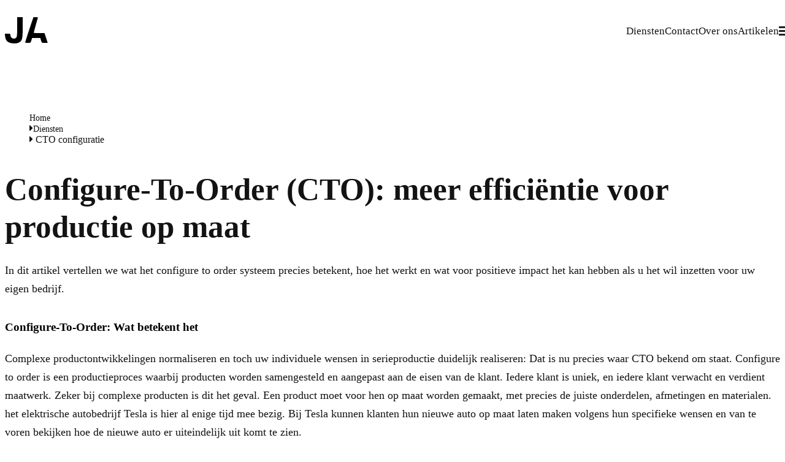

--- FILE ---
content_type: text/html
request_url: https://jazekerbv.nl/Diensten/cto-configuratie/
body_size: 14946
content:
<!DOCTYPE html>
<html lang="nl">
  <head>
<!-- Google Tag Manager -->
<script>(function(w,d,s,l,i){w[l]=w[l]||[];w[l].push({'gtm.start':
new Date().getTime(),event:'gtm.js'});var f=d.getElementsByTagName(s)[0],
j=d.createElement(s),dl=l!='dataLayer'?'&l='+l:'';j.async=true;j.src=
'https://www.googletagmanager.com/gtm.js?id='+i+dl;f.parentNode.insertBefore(j,f);
})(window,document,'script','dataLayer','GTM-PHV8DH3');</script>
<!-- End Google Tag Manager -->
<meta http-equiv="Cache-Control" content="no-cache, no-store, must-revalidate">
        <meta http-equiv="Pragma" content="no-cache">
        <meta http-equiv="Expires" content="0">
    <meta charset="utf-8" />
    <meta http-equiv="x-ua-compatible" content="ie=edge" />
    <title>CTO configuratie</title>
    <meta name="description" content="" />
    <meta name="viewport" content="width=device-width, initial-scale=1" />
    <link rel="shortcut icon" href="/assets/images/header/Jazeker_logo_inv_black.svg" type="image/x-icon" />
    <link rel="shortcut icon" href=" " type="image/x-icon" />
    <!-- CSS here -->
    <link rel="stylesheet" href="/assets/css/bootstrap.min.css" />
    <link rel="stylesheet" href="/assets/css/swiper-bundle.min.css" />
    <link rel="stylesheet" href="/assets/css/aos.css" />
    <link rel="stylesheet" href="/style.css" />
  </head>
  <body>
<!-- Google Tag Manager (noscript) -->
<noscript><iframe src="https://www.googletagmanager.com/ns.html?id=GTM-PHV8DH3"
height="0" width="0" style="display:none;visibility:hidden"></iframe></noscript>
<!-- End Google Tag Manager (noscript) -->
    <!-- Scroll To Top -->
    <div class="scrolltop" onclick="scrollUp();">
      <i class="fas fa-chevron-up"></i>
    </div>

    <!-- Navbar Section -->
    <!-- Navbar Start  -->
    <header class="header_wrapper other_header_wrapper">
        
      </div>
      <div class="container">
        <div class="nav_menu_section">
          <div class="logo_area">
            <a href="/">
              <img src="/assets/images/header/Jazeker_logo.svg" alt="">
            </a>
          </div>

          <div class="navbar_items_section">
            <div class="nav_menu_area">
              <ul>
                <li>
                  <a href="/Diensten/" class="mynav_link">Diensten</a>
                </li>
                

                
                <li><a href="/contact/" class="mynav_link">Contact</a></li>
<li><a href="/over-ons/" class="mynav_link">Over ons</a></li>
                <li>
                  <a href="/artikelen/" class="mynav_link">Artikelen</a>
                </li>
                </ul>
            </div>
            <div class="menu_icon d-lg-none">
              <i class="fas fa-bars"></i>
            </div>
          </div>
        </div>
      </div>
    </header>
    <!-- Navbar End  -->

    <!-- Desktop Menu Section -->
    <section class="desktop_menu_wrapper">
      <div class="container">
        <div class="row">
          <div class="col-12">
            <div
              class="
                close_title_header
                d-flex
                align-content-center
                justify-content-between
              "
            >
              <div class="logo_area">
                <a href="/">
                  <img src="/assets/images/header/Jazeker_logo_inv.svg" alt="" />
                </a>
              </div>
              <div class="close_icon">
                <span>Sluiten</span>
                <i class="fas fa-times"></i>
              </div>
            </div>
          </div>
        </div>
        <div class="row desktop_menu_row">
          <div
            class="col-lg-4 d-flex align-items-center justify-content-center"
          >
            <ul class="desktop_menu_list">
              <li>
                <a href="/Diensten/" class="mynav_link">Diensten</a>
              </li>
              
              
              <li><a href="/contact/" class="mynav_link">Contact</a></li>
<li><a href="/over-ons/" class="mynav_link">Over ons</a></li>
              <li><a href="/artikelen/" class="mynav_link">Artikelen</a></li>
<li><a href="/over-ons/" class="mynav_link">Over ons</a></li>
              <li><a href="/contact/" class="mynav_link">Contact</a></li>
</ul>
          </div>
          <div class="col-lg-7">
            <div class="desktop_menu_img text-end">
              <img
                src="/assets/images/header/menuImg2.webp"
                alt=""
                id="desktop_img"
              />
            </div>
          </div>
        </div>
        
        </div>
      </div>
    </section>

    <!-- Breadcrumb  Section -->
    <section class="breadcrumb_wrapper">
      <div class="container">
        <div class="row">
          <div class="col-12">
            <nav aria-label="breadcrumb">
              <ol class="breadcrumb">
                <li class="breadcrumb-item"><a href="/">Home</a></li>
                <li class="breadcrumb-item"><a href="/Diensten/">Diensten</a></li>
                <li class="breadcrumb-item active" aria-current="page">
                 CTO configuratie
                </li>
              </ol>
            </nav>
          </div>
        </div>
      </div>
    </section>

    <main class="main_content_area">
      <!-- Hero  Section 2 -->
      <section class="hero_wrapper2">
        <div class="container">
          <div class="row justify-content-center">
            <div class="col-lg-8">
              <div class="hero_content">
                <h2 class="page_title">Configure-To-Order (CTO): meer efficiëntie voor productie op maat
                </h2>
                <p class="page_paragraph">
                  In dit artikel vertellen we wat het 
                  configure to order systeem precies betekent, hoe het werkt en wat voor positieve
                  impact het kan hebben als u het wil inzetten voor uw eigen bedrijf.
                </p>
                <br>
                <h3> Configure-To-Order: Wat betekent het </h3>
                <p class="page_paragraph">
                  Complexe productontwikkelingen normaliseren en toch uw individuele wensen in serieproductie duidelijk realiseren: Dat is nu precies waar CTO bekend om staat. Configure to order is een productieproces waarbij producten worden samengesteld en aangepast aan de eisen van de klant. 
                  Iedere klant is uniek, en iedere klant verwacht en verdient maatwerk. Zeker 
                  bij complexe producten is dit het geval. Een product moet voor hen op maat worden gemaakt, met precies de juiste onderdelen, afmetingen en materialen. het elektrische autobedrijf Tesla is hier al enige tijd mee bezig. Bij Tesla kunnen klanten hun nieuwe auto op maat laten maken volgens hun specifieke wensen en van te voren bekijken hoe de nieuwe auto er uiteindelijk uit komt te zien. 
                </p>
              </div>
            </div>
          </div>
        </div>
      </section>

      <!-- Expertise Details Slider -->
      <section class="expertise_details_slider_wrapper">
        <div class="container">
          <div class="row">
            <div class="col-lg-10 offset-lg-2">
              <div class="expertise_details_slider_area">
                <!-- Swiper -->
                      <img
                        src="/assets/images/fotoshoot/Jazekerwebsite-3560.webp"
                        alt=""
                      />
              </div>
            </div>
          </div>
        </div>
      </section>
      <!-- Bottom Article -->
      <article class="bottom_article_wrapper">
        <div class="container">
          <div class="row justify-content-center">
            <div class="col-lg-8">
              <div class="bottom_artice_area">
                <h3>Hoe werkt het?</h3>
                <p class="page_paragraph">
                  Het "Configure-To-Order"-proces is gebaseerd op het concept van "configure to order". 
                  Dit betekent dat de ontwerp selectie wordt gedaan nadat de order van de klant is ontvangen. 
                  Er wordt gebruik gemaakt van de eisen van de klant, die worden gekozen uit een reeks productkenmerken met vooraf vastgestelde waarden. Op basis daarvan wordt een combinatie van onderdelen en collecties gemaakt om zo een specifieke vooraf aangegeven wijziging of variant van het desbetreffende product te maken. 
                  </p>
                  <br>
                 <H3> De voordelen van Configure-To-Order
                </H3>
                <br>
                <p> Het gebruik van het Configure-To-Order model brengt vele voordelen met zich mee.  
                  Dit zijn er enkele van.</p>

                <p class="page_paragraph">
                  <h4> Efficiënt voor klant en producent </h4>
                  <br>
                  Door met met CTO een product te laten ontwerpen behoudt de klant de controle omdat ze alle keuzes overzichtelijk gepresenteerd krijgen en precies weten welke veranderingen er worden aangebracht en hoe het product eruit komt te zien. Voor producenten is het ook een fijne manier van werken. De producenten ontvangen de keuzes van de klant op een duidelijke en gestandaardiseerde manier  daardoor weet de producent gelijk wat ze te doen staat. 
                  <br><br>
                  <h4>Betere klantenservice</h4>
                  <br>
                  Omdat het configure to order proces 
                  volledig aanpasbaar is, ontstaan er producten die precies zijn afgestemd op de wensen van de klant. Dit stelt klanten meer tevreden omdat producten sneller worden geleverd omdat de eisen al bekend zijn bij de fabrikant en er minder vertragingen zijn.
                  <br><br>
                  <h4>Geen extra voorraad</h4>
                  <br>
                  Bij de "made-to-order"-strategie hoeft geen extra voorraad te
                   worden opgeslagen die niet wordt verkocht. Dit model verkoopt alleen 
                   inventaris die door de klant nodig is. Het onderhouden en aankopen van 
                   inventaris alleen wanneer een order komt, houdt fabrikanten stressvrij op
                    basis van geld dat vastzit in overtollige inventaris. In plaats daarvan kunnen 
                    zij zich concentreren op het leveren van maatwerk. </p> 
                    <br>
                    <h3>Configure-To-Order gebruiken in uw bedrijf: JAZEKER B.V. staat voor u klaar
                    </h3><br>
                    <p> Ook de voordelen van het configure to order ontdekken in uw bedrijf? 
                      Bij JAZEKER B.V. hebben we al enige ervaring met het 
                      instellen van het Configure-To-Order systeem voor bedrijven. 
                      We hebben ervaring met huizen fabrieken,  de automotive sector,
                      product fabrieken, installatie fabrieken. Heeft u op een van deze gebieden
                      hulp nodig dan staan we graag voor u klaar. 
                      Maak een afspraak met een van onze professionals op onze website.  
                    </p>
  

                  
              </div>
            </div>
          </div>
        </div>
      </article>
    </main>
    <!-- Footer Section -->
    <footer class="footer_wrapper">
      <div class="container contact_container">
        <div class="row position-relative contact_row">
          <div class="col-md-6 order-md-2">
            <div class="contact_right_content">
              <h2>Bent u geïnteresseerd naar de mogelijkheden?</h2>
              <p>
                Wil u de mogelijkheden bespreken, heb u een andere vraag of
                ben u nieuwsgierig naar ons bedrijf? Wij maken graag tijd om
                eens om tafel te zitten!
              </p>
              <a href="/over-ons/">Neem contact met ons op</a>
            </div>
          </div>
          <div class="col-md-5">
            <div class="contact_left_area">
              <h2>Direct contact?</h2>
              <div class="contact_img_area" id="contact_img_area">
                
              </div>
            </div>
            </div>
          </div>
        </div>
      </div>
      <div class="container">
        <div class="row">
          <div class="col-12">
            <div class="footer_menu_area">
              <div class="footer_logo">
                <img src="/assets/images/footer/footer_logo.webp" alt="" />
              </div>
              <ul class="footer_menu">
                <li><a href="/Diensten/">Diensten</a></li>
                
                
                
                <li><a href="/artikelen/">Artikelen</a></li>
                <li><a href="/over-ons/">Over ons</a></li>
                <li><a href="/over-ons/">Contact</a></li>
              </ul>
              <ul class="social_media_icon">
                <li>
                  <a href="https://www.facebook.com/jazekerbv" target="_blank">
                    <i class="fab fa-facebook-f"></i>
                  </a>
                </li>
                <li>
                  <a href="https://www.instagram.com/jazekerbv/" target="_blank">
                    <i class="fab fa-instagram"></i>
                  </a>
                </li>
                <li>
                  <a href="https://www.linkedin.com/company/jazekerbv/" target="_blank">
                    <i class="fab fa-linkedin-in"></i>
                  </a>
                </li>
                <li>
                  <a href="https://www.youtube.com/channel/UCW9TCqecgkUMKERKtGpnpEg" target="_blank">
                    <i class="fab fa-youtube"></i>
                  </a>
                </li>
              </ul>
            </div>
          </div>
        </div>
        <div class="row">
          <div class="col-12">
            <div
              class="
                copyright_area_footer
                d-flex
                align-items-center
                justify-content-between
                flex-wrap
              "
            >
              <h4>© 2022 JAZEKER B.V.</h4>
              <ul class="copyright_list d-flex align-items-center flex-wrap">
                
                <li><a href="/algemene-voorwaarden/">Algemene voorwaarden</a></li>
                <li><a href="/privacy/">Privacy statement</a></li>
                <li><span style="font-size: 14px; color: #5b5b5b;">Proudly hosted with</span> 
                  <a href="https://okeezy.com" alt="Static webhosted by Okeezy" target="_blank">Okeezy</a></li>
              </ul>
            </div>
          </div>
        </div>
      </div>
    </footer>

    <!-- JS Here -->
    <script src="/assets/js/jquery-3.6.0.min.js"></script>
    <script src="/assets/js/bootstrap.bundle.min.js"></script>
    <script src="/assets/js/aos.js"></script>
    <script src="/assets/js/swiper-bundle.min.js"></script>

    <script
      src="https://kit.fontawesome.com/7b2bf5dc68.js"
      crossorigin="anonymous"
    ></script>
    <script src="/assets/js/main.js"></script>
  </body>
</html>


--- FILE ---
content_type: text/css
request_url: https://jazekerbv.nl/style.css
body_size: 61835
content:
/* ------- Colors and Fonts ----- */
/* -------html tag ----- */
html,
body {
  overflow-x: hidden;
}

@font-face {
  font-family: HelveticaNeue;
  src: url(/assets/fonts/HelveticaNeue-Medium.ttf);
}

@font-face {
  font-family: Myriad-Pro-Regular;
  src: url(/assets/fonts/MYRIADPRO-REGULAR.woff);
}


.logo_area img{
  max-width: 75% !important;
}

.page_paragraph ul{
  margin-top: 1em !important;
  margin-bottom: 1em !important;
  padding-left: 20px !important;
}

.page_paragraph{
  list-style: none !important;
}

.page_paragraph li{
  list-style: unset !important;
}

.notify-bar{
  background-color: #1565ea;
  color: white;
  padding: 15px;
  margin-bottom: 15px;
  margin-top: -20px;
}
.navbar-fixed .notify-bar{
  margin-top: -15px !important;
}

.notify-bar h3{
  font-size: 20px;
}


*,
::before,
::after {
  -webkit-box-sizing: border-box;
          box-sizing: border-box;
}

body {
  font-family: HelveticaNeue;
  font-size: 16px;
  position: relative;
  height: 100%;
}

.grecaptcha-badge { 
  visibility: hidden;
}

h1,
h2,
h3,
h4,
h5,
h6,
p,
a,
button,
li,
span,
input,
select,
textarea {
  font-family: HelveticaNeue;
}

h1,
h2,
h3,
h4,
h5,
h6,
p {
  margin-bottom: 0;
}

p {
  font-size: 16px;
  font-weight: 400;
  color: black;
}

a {
  text-decoration: none;
}

a:hover {
  text-decoration: none;
}

img {
  max-width: 100%;
}

ul {
  margin: 0;
  padding: 0;
}

li {
  list-style: none;
}

:focus {
  outline: none !important;
}

input:focus,
select:focus {
  outline: none !important;
  -webkit-box-shadow: none !important;
          box-shadow: none !important;
  border: 1px solid black !important;
}

textarea:focus {
  -webkit-box-shadow: none !important;
          box-shadow: none !important;
  outline: none !important;
}

.btn:focus {
  outline: none !important;
  -webkit-box-shadow: none !important;
          box-shadow: none !important;
}

button:focus {
  outline: none !important;
  -webkit-box-shadow: none !important;
          box-shadow: none !important;
}

button {
  border: none !important;
}

button:hover {
  border: none !important;
}

::-moz-selection {
  background-color: #ff5118;
  color: white;
  text-shadow: none;
}

::selection {
  background-color: #ff5118;
  color: white;
  text-shadow: none;
}

*::-moz-selection {
  background-color: #ff5118;
  color: white;
  text-shadow: none;
}

*::-webkit-input-placeholder {
  color: black;
  font-size: 16px;
  opacity: 1;
}

*:-ms-input-placeholder {
  color: black;
  font-size: 16px;
  opacity: 1;
}

*::-ms-input-placeholder {
  color: black;
  font-size: 16px;
  opacity: 1;
}

*::placeholder {
  color: black;
  font-size: 16px;
  opacity: 1;
}

*::-moz-placeholder {
  color: black;
  font-size: 16px;
  opacity: 1;
}

/*  Chrome, Safari, Edge, Opera */
input[type="number"]::-webkit-outer-spin-button,
input[type="number"]::-webkit-inner-spin-button {
  -webkit-appearance: none;
  margin: 0;
}

/* Firefox */
input[type="number"] {
  -moz-appearance: textfield;
}

@media (max-width: 575px) {
  .container {
    padding-right: 16px !important;
    padding-left: 16px !important;
  }
}

.page_title {
  font-size: 52px;
  color: white;
  line-height: 1.2;
}

.page_title2{
  font-size: 52px;
  color: black;
  line-height: 1.2;
}

@media (min-width: 768px) and (max-width: 1199px) {
  .page_title {
    font-size: 42px !important;
  }
}

@media (max-width: 767px) {
  .page_title {
    font-size: 34px !important;
  }
}

.page_paragraph {
  font-size: 18px;
  color: white;
  line-height: 1.667;
}

.contact_paragraph{
  font-size: 22px;
  color: black;
  line-height: 1.667;
}

@media (max-width: 767px) {
  .page_paragraph {
    font-size: 16px;
  }
}

.achor-link{
  margin-top: 25px;
}

.page_paragraph a {
  /* color: white; */
  text-decoration: underline;
}

.skew_hover_effect {
  position: relative;
  overflow: hidden;
  transition: all 0.5s ease-in-out !important;
  -webkit-transition: all 0.5s ease-in-out !important;
  -moz-transition: all 0.5s ease-in-out !important;
  -ms-transition: all 0.5s ease-in-out !important;
  -o-transition: all 0.5s ease-in-out !important;
}

.skew_hover_effect:hover::before {
  left: 140%;
  opacity: 1;
  visibility: visible;
}

.skew_hover_effect::before {
  content: " ";
  position: absolute;
  left: -100%;
  top: 0;
  width: 100%;
  height: 120%;
  background: #e5e5e547;
  transform: skew(45deg);
  -webkit-transform: skew(45deg);
  -moz-transform: skew(45deg);
  -ms-transform: skew(45deg);
  -o-transform: skew(45deg);
  transition: all 1s ease-in-out;
  -webkit-transition: all 1s ease-in-out;
  -moz-transition: all 1s ease-in-out;
  -ms-transition: all 1s ease-in-out;
  -o-transition: all 1s ease-in-out;
  opacity: 0;
  visibility: hidden;
}

.service2_item {
  position: relative;
  height: 250px;
  border: 1px solid black;
  display: -webkit-box;
  display: -ms-flexbox;
  display: flex;
  -webkit-box-orient: vertical;
  -webkit-box-direction: normal;
      -ms-flex-direction: column;
          flex-direction: column;
  -webkit-box-pack: center;
      -ms-flex-pack: center;
          justify-content: center;
  padding: 20px;
  transition: all 0.5s ease-in-out !important;
  -webkit-transition: all 0.5s ease-in-out !important;
  -moz-transition: all 0.5s ease-in-out !important;
  -ms-transition: all 0.5s ease-in-out !important;
  -o-transition: all 0.5s ease-in-out !important;
}

.service2_item > .block_link {
  display: -webkit-box;
  display: -ms-flexbox;
  display: flex;
  -webkit-box-orient: vertical;
  -webkit-box-direction: normal;
      -ms-flex-direction: column;
          flex-direction: column;
  -webkit-box-pack: center;
      -ms-flex-pack: center;
          justify-content: center;
  width: 100%;
  height: 100%;
}

.service2_item:hover {
  background-color: #1565ea;
  border-color: transparent;
}

.service2_item:hover h6,
.service2_item:hover h3 {
  color: white;
}

.service2_item:hover .tag_list a {
  color: #1565ea;
  background-color: white;
}

.service2_item:hover .tag_list a .block_link {
  background-color: transparent;
}

.service2_item:hover .icon_area {
  color: #1565ea;
  background-color: white;
}

.service2_item h6 {
  font-size: 14px;
  color: #131313;
}

.service2_item h3 {
  font-size: 26px;
  color: #131313;
  line-height: 1.2;
}

.service2_item .tag_list {
  display: -webkit-box;
  display: -ms-flexbox;
  display: flex;
  -webkit-box-align: center;
      -ms-flex-align: center;
          align-items: center;
  -ms-flex-wrap: wrap;
      flex-wrap: wrap;
  gap: 5px 10px;
  position: absolute;
  top: 20px;
}

.service2_item .tag_list a {
  font-size: 14px;
  color: white;
  padding: 3px 7px;
  background-color: #131313;
}

.service2_item .tag_list .block_link {
  display: none;
}

.service2_item .icon_area {
  width: 55px;
  height: 55px;
  background-color: #131313;
  display: -webkit-box;
  display: -ms-flexbox;
  display: flex;
  -webkit-box-align: center;
      -ms-flex-align: center;
          align-items: center;
  -webkit-box-pack: center;
      -ms-flex-pack: center;
          justify-content: center;
  color: white;
  position: absolute;
  right: 0;
  bottom: 0;
}

/* ============ ScrollToUP Section =========== */
.scrolltop {
  position: fixed;
  right: 70px;
  bottom: 150px;
  z-index: 1000000;
  background-color: black;
  width: 50px;
  height: 50px;
  line-height: 50px;
  text-align: center;
  cursor: pointer;
  border-radius: 50%;
  -webkit-border-radius: 50%;
  -moz-border-radius: 50%;
  -ms-border-radius: 50%;
  -o-border-radius: 50%;
  transition: all 0.5s ease-in-out;
  -webkit-transition: all 0.5s ease-in-out;
  -moz-transition: all 0.5s ease-in-out;
  -ms-transition: all 0.5s ease-in-out;
  -o-transition: all 0.5s ease-in-out;
  opacity: 0;
  visibility: hidden;
}

@media (max-width: 991px) {
  .scrolltop {
    right: 30px;
  }
}

.scrolltop i {
  font-size: 16px;
  color: white;
}

.scrolltop:hover {
  background-color: rgba(0, 0, 0, 0.7);
}

.scroll_active {
  bottom: 60px;
  visibility: visible;
  opacity: 1;
}

#rainAnimation {
  position: absolute;
}

#rainAnimation canvas {
  width: 100vw !important;
  height: 600px !important;
}

@media (min-width: 768px) and (max-width: 1199px) {
  #rainAnimation canvas {
    height: 500px !important;
  }
}

/* ============   1.1. Header Section =========== */
.header_wrapper {
  padding: 20px 0;
  transition: all 0.5s ease-in-out !important;
  -webkit-transition: all 0.5s ease-in-out !important;
  -moz-transition: all 0.5s ease-in-out !important;
  -ms-transition: all 0.5s ease-in-out !important;
  -o-transition: all 0.5s ease-in-out !important;
}

.header_wrapper.navbar-fixed {
  -webkit-box-shadow: none;
          box-shadow: none;
}

.header_wrapper a {
  text-decoration: none;
}

.header_wrapper li {
  list-style: none;
}

.header_wrapper .container {
  position: relative;
}

.header_wrapper .logo_area {
  display: -webkit-box;
  display: -ms-flexbox;
  display: flex;
  -webkit-box-align: center;
      -ms-flex-align: center;
          align-items: center;
}

.header_wrapper .hamburger {
  display: none;
  cursor: pointer;
}

@media (max-width: 991px) {
  .header_wrapper .hamburger {
    display: inline;
  }
}

.header_wrapper .hamburger .bar {
  display: block;
  width: 25px;
  height: 3px;
  margin: 5px auto;
  -webkit-transition: all 0.3s ease-in-out;
  transition: all 0.3s ease-in-out;
  background-color: white;
}

.header_wrapper .hamburger_active .bar:nth-child(2) {
  opacity: 0;
}

.header_wrapper .hamburger_active .bar:nth-child(1) {
  -webkit-transform: translateY(8px) rotate(45deg);
          transform: translateY(8px) rotate(45deg);
}

.header_wrapper .hamburger_active .bar:nth-child(3) {
  -webkit-transform: translateY(-8px) rotate(-45deg);
          transform: translateY(-8px) rotate(-45deg);
}

.header_wrapper .mynav_link {
  font-weight: normal;
  font-size: 17px;
  line-height: 18px;
  color: white;
}

.header_wrapper .mynav_link:hover {
  color: rgba(255, 255, 255, 0.6);
}

.header_wrapper .fa-bars {
  font-size: 20px;
  color: white;
  cursor: pointer;
}

.header_wrapper .fa-bars:hover {
  color: rgba(255, 255, 255, 0.6);
}

.header_wrapper .nav_menu_section {
  display: -webkit-box;
  display: -ms-flexbox;
  display: flex;
  -webkit-box-pack: justify;
      -ms-flex-pack: justify;
          justify-content: space-between;
}

.header_wrapper .navbar_items_section {
  display: -webkit-box;
  display: -ms-flexbox;
  display: flex;
  -webkit-box-align: center;
      -ms-flex-align: center;
          align-items: center;
  position: relative;
  z-index: 15;
  transition: all 0.5s ease-in-out;
  -webkit-transition: all 0.5s ease-in-out;
  -moz-transition: all 0.5s ease-in-out;
  -ms-transition: all 0.5s ease-in-out;
  -o-transition: all 0.5s ease-in-out;
}

@media (min-width: 1200px) {
  .header_wrapper .nav_menu_area {
    margin-left: 40px;
  }
}

@media (max-width: 991px) {
  .header_wrapper .nav_menu_area {
    /* style for mobile menu items and simple animation using transition*/
    position: fixed;
    background: #386d5efc;
    width: 0;
    left: -100px;
    top: 6.6px;
    opacity: 0;
    visibility: hidden;
  }
}

.header_wrapper .nav_menu_area ul {
  margin: 0;
  padding: 0;
  display: -webkit-box;
  display: -ms-flexbox;
  display: flex;
  -webkit-box-align: center;
      -ms-flex-align: center;
          align-items: center;
  -webkit-box-pack: end;
      -ms-flex-pack: end;
          justify-content: flex-end;
  gap: 10px 40px;
  /* NB: you can alignment here or parent column usign flex or position */
}

@media (max-width: 991px) {
  .header_wrapper .nav_menu_area ul {
    -webkit-box-pack: center;
        -ms-flex-pack: center;
            justify-content: center;
    -webkit-box-orient: vertical;
    -webkit-box-direction: normal;
        -ms-flex-direction: column;
            flex-direction: column;
    margin-top: 60px;
    -webkit-box-align: center;
        -ms-flex-align: center;
            align-items: center;
  }
}

@media (max-width: 991px) {
  .header_wrapper .nav_menu_area ul li {
    margin-top: 20px;
  }
}

.header_wrapper .nav_menu_area .dropdown_list {
  position: relative;
  display: -webkit-box;
  display: -ms-flexbox;
  display: flex;
  -webkit-box-orient: vertical;
  -webkit-box-direction: normal;
      -ms-flex-direction: column;
          flex-direction: column;
  transition: all 0.5s ease;
  -webkit-transition: all 0.5s ease;
  -moz-transition: all 0.5s ease;
  -ms-transition: all 0.5s ease;
  -o-transition: all 0.5s ease;
}

@media (min-width: 992px) {
  .header_wrapper .nav_menu_area .dropdown_list:hover #dropdown_icon1 {
    transform: rotate(-180deg);
    -webkit-transform: rotate(-180deg);
    -moz-transform: rotate(-180deg);
    -ms-transform: rotate(-180deg);
    -o-transform: rotate(-180deg);
  }
}

.header_wrapper .nav_menu_area .dropdown_list #dropdown_icon1 {
  transition: all 0.5s ease;
  -webkit-transition: all 0.5s ease;
  -moz-transition: all 0.5s ease;
  -ms-transition: all 0.5s ease;
  -o-transition: all 0.5s ease;
}

.header_wrapper .nav_menu_area .dropdown_list .dropdown_items_area {
  -webkit-box-orient: vertical;
  -webkit-box-direction: normal;
      -ms-flex-direction: column;
          flex-direction: column;
  margin: 0;
  padding: 0;
  transition: all 0.5s ease-in-out;
  -webkit-transition: all 0.5s ease-in-out;
  -moz-transition: all 0.5s ease-in-out;
  -ms-transition: all 0.5s ease-in-out;
  -o-transition: all 0.5s ease-in-out;
  padding: 10px 10px 20px 10px;
}

@media (min-width: 992px) {
  .header_wrapper .nav_menu_area .dropdown_list .dropdown_items_area {
    position: absolute;
    top: 50px;
    opacity: 0;
    visibility: hidden;
    min-width: 200px;
    display: -webkit-box;
    display: -ms-flexbox;
    display: flex;
    -webkit-box-align: start;
        -ms-flex-align: start;
            align-items: flex-start;
    background-color: #686868;
    border-radius: 0.5px;
    -webkit-border-radius: 0.5px;
    -moz-border-radius: 0.5px;
    -ms-border-radius: 0.5px;
    -o-border-radius: 0.5px;
    /* Here you can add animation using hegiht or width in transition */
  }
}

@media (max-width: 991px) {
  .header_wrapper .nav_menu_area .dropdown_list .dropdown_items_area {
    display: none;
  }
}

.header_wrapper .nav_menu_area .dropdown_list .dropdown_items_area li {
  margin: 0.5px 0 !important;
}

@media (min-width: 992px) {
  .header_wrapper .nav_menu_area .dropdown_list:hover .dropdown_items_area {
    opacity: 1;
    visibility: visible;
    top: 20px;
  }
}

.header_wrapper .nav_menu_area .dropdown_list .dropdown_active .dropdown_items_area {
  display: inline !important;
}

.header_wrapper .nav_menu_area .dropdown_list.open .dropdown_items_area {
  display: inline !important;
  animation: dropdown 2s linear;
  -webkit-animation: dropdown 2s linear;
}

.header_wrapper .nav_menu_area .dropdown_list.open #dropdown_icon1 {
  transform: rotate(-180deg);
  -webkit-transform: rotate(-180deg);
  -moz-transform: rotate(-180deg);
  -ms-transform: rotate(-180deg);
  -o-transform: rotate(-180deg);
}

@-webkit-keyframes dropdown {
  0% {
    opacity: 0;
  }
  100% {
    opacity: 1;
  }
}

@keyframes dropdown {
  0% {
    opacity: 0;
  }
  100% {
    opacity: 1;
  }
}

.header_wrapper .navbar_active {
  /* when user click and display nav menu items   */
  transition: all 0.5s ease-in-out;
  -webkit-transition: all 0.5s ease-in-out;
  -moz-transition: all 0.5s ease-in-out;
  -ms-transition: all 0.5s ease-in-out;
  -o-transition: all 0.5s ease-in-out;
}

@media (max-width: 991px) {
  .header_wrapper .navbar_active {
    left: 0;
    width: 100vw;
    height: 100vh;
    opacity: 1;
    visibility: visible;
    z-index: 2;
  }
}

.header_wrapper .navbar_active ul li a {
  color: #ffffff;
}

@media (max-width: 991px) {
  .header_wrapper .header_icon .bar_icon {
    display: none;
  }
}

@media (max-width: 767px) {
  .logo_area img {
    width: 55px;
  }
}

.header_color_active {
  transition: all 0.5s ease-in-out !important;
  -webkit-transition: all 0.5s ease-in-out !important;
  -moz-transition: all 0.5s ease-in-out !important;
  -ms-transition: all 0.5s ease-in-out !important;
  -o-transition: all 0.5s ease-in-out !important;
  background-color: #30e8b2;
}

.header_color_active .hamburger .bar {
  background-color: white;
}

.header_menu_icon {
  cursor: pointer;
}

@media (min-width: 992px) and (max-width: 1199px) {
  .header_menu_icon {
    display: none;
  }
}

.other_header_wrapper .mynav_link,
.other_header_wrapper .header_menu_icon i,
.other_header_wrapper .menu_icon i {
  color: #131313;
}

.other_header_wrapper .header_menu_icon i:hover,
.other_header_wrapper .mynav_link:hover {
  color: rgba(19, 19, 19, 0.7);
}

.other_header_wrapper .active_menu {
  color: #1565ea;
}

.other_header_wrapper.navbar-fixed {
  background-color: white;
  -webkit-box-shadow: 2px 3px 5px #56565626;
          box-shadow: 2px 3px 5px #56565626;
}

.other_header_wrapper.header_wrapper{
  position: fixed;
  width: 100%;
}

.home_header {
  position: fixed;
  width: 100%;
}

/* ------------ Sticky Navbar   ------------*/
.navbar-fixed {
  position: fixed;
  top: 0px;
  width: 100%;
  z-index: 99;
  background-color: #131313;
  transition: all 0.5s ease-in-out;
  -webkit-transition: all 0.5s ease-in-out;
  -moz-transition: all 0.5s ease-in-out;
  -ms-transition: all 0.5s ease-in-out;
  -o-transition: all 0.5s ease-in-out;
  padding: 15px 0;
  -webkit-box-shadow: 2px 3px 6px #fbfbfb8f;
          box-shadow: 2px 3px 6px #fbfbfb8f;
}

/* ============   Desktop Menu Section =========== */
.desktop_menu_wrapper {
  position: fixed;
  top: 0;
  left: 0;
  width: 100%;
  background: black;
  height: 100vh;
  z-index: 100;
  padding-top: 20px;
  display: none;
}

@media (min-width: 992px) and (max-width: 1199px) {
  .desktop_menu_wrapper {
    display: none;
  }
}

.desktop_menu_wrapper .close_icon {
  cursor: pointer;
}

.desktop_menu_wrapper .close_icon span {
  font-size: 18px;
  color: #ffffffb5;
  margin-right: 10px;
}

.desktop_menu_wrapper .close_icon i {
  font-size: 24px;
  position: relative;
  top: 3px;
  color: white;
}

.desktop_menu_wrapper .desktop_menu_row {
  margin-top: 60px;
}

@media (min-width: 992px) and (max-width: 1400px) {
  .desktop_menu_wrapper .desktop_menu_row {
    margin-top: 10px;
  }
}

@media (max-width: 991px) {
  .desktop_menu_wrapper .desktop_menu_row {
    margin-top: 40px;
  }
}

@media (max-width: 991px) {
  .desktop_menu_wrapper .desktop_menu_list {
    text-align: center;
  }
}

.desktop_menu_wrapper .desktop_menu_list li {
  margin-bottom: 20px;
}

.desktop_menu_wrapper .mynav_link {
  position: relative;
  font-size: 22px;
  color: white;
}

.desktop_menu_wrapper .mynav_link::before {
  content: "";
  width: 100%;
  height: 3px;
  background-color: white;
  position: absolute;
  left: 0;
  bottom: -4px;
  -webkit-transition: -webkit-transform 0.5s ease;
  transition: -webkit-transform 0.5s ease;
  transition: transform 0.5s ease;
  transition: transform 0.5s ease, -webkit-transform 0.5s ease;
  -webkit-transform: scaleX(0);
          transform: scaleX(0);
  -webkit-transform-origin: left center;
          transform-origin: left center;
  z-index: 1;
  border-radius: 1.5px;
}

.desktop_menu_wrapper .mynav_link:hover::before {
  -webkit-transform: scale(1);
          transform: scale(1);
  -webkit-transform-origin: right center;
          transform-origin: right center;
}

@media (max-width: 991px) {
  .desktop_menu_wrapper .mynav_link {
    font-size: 24px;
  }
}

.desktop_menu_wrapper .mynav_link:hover {
  color: rgba(255, 255, 255, 0.856);
}

@media (max-width: 991px) {
  .desktop_menu_wrapper .desktop_menu_img {
    display: none;
  }
}

.desktop_menu_wrapper .desktop_menu_img img {
  height: 350px;
  width: auto;
}

@media (max-width: 991px) {
  .desktop_menu_wrapper .desktop_contact_area {
    margin-top: 70px;
  }
}

.desktop_menu_wrapper .desktop_menu_contact_area {
  margin-top: 30px;
  padding-left: 40px;
}

@media (max-width: 991px) {
  .desktop_menu_wrapper .desktop_menu_contact_area {
    -webkit-box-orient: vertical;
    -webkit-box-direction: normal;
        -ms-flex-direction: column;
            flex-direction: column;
    padding-left: 0;
  }
}

.desktop_menu_wrapper .desktop_menu_contact_area .contact_list li {
  margin-bottom: 10px;
}

.desktop_menu_wrapper .desktop_menu_contact_area .contact_list li a {
  font-size: 17px;
  color: white;
}

.desktop_menu_wrapper .desktop_menu_contact_area .contact_list li a:hover {
  color: rgba(255, 255, 255, 0.856);
}

.desktop_menu_wrapper .desktop_menu_contact_area .ip_mial_list {
  gap: 10px 50px;
}

.desktop_menu_wrapper .desktop_menu_contact_area .ip_mial_list li {
  font-size: 17px;
  color: white;
}

.desktop_menu_wrapper .desktop_menu_contact_area .ip_mial_list li a {
  font-size: 17px;
  color: white;
  position: relative;
}

.desktop_menu_wrapper .desktop_menu_contact_area .ip_mial_list li a::before {
  content: "";
  position: absolute;
  left: 0;
  bottom: -2px;
  height: 2px;
  width: 100%;
  background-color: white;
}

.desktop_menu_wrapper .desktop_menu_contact_area .ip_mial_list li a:hover {
  color: rgba(255, 255, 255, 0.856);
}

.desktop_menu_wrapper .desktop_menu_contact_area p {
  font-size: 15px;
  color: white;
  margin-top: 10px;
}

.desktop_menu_active {
  display: inline;
}

/* ============  Breadcrumb  Section =========== */
.breadcrumb_wrapper{
  margin-top: 175px;
}

.breadcrumb_wrapper .breadcrumb-item + .breadcrumb-item::before {
  font-family: "FontAwesome";
  content: "\f0da" !important;
  color: #131313;
}

.breadcrumb_wrapper .breadcrumb-item a {
  font-size: 14px;
  color: #131313;
}

.breadcrumb_wrapper .breadcrumb-item.active {
  color: #131313;
}

/* ============  Hero Section =========== */
.hero_wrapper .hero_content {
  padding-top: 100px;
  padding-bottom: 200px;
}

@media (max-width: 1199px) {
  .hero_wrapper .hero_content {
    padding-top: 70px;
    padding-bottom: 100px;
  }
}

.hero_wrapper .hero_content h2 {
  font-size: 52px;
  font-family: "HelveticaNeue";
  color: white;
  font-weight: 400;
  line-height: 1.154;
}

@media (min-width: 768px) and (max-width: 1199px) {
  .hero_wrapper .hero_content h2 {
    font-size: 42px;
  }
}

@media (max-width: 767px) {
  .hero_wrapper .hero_content h2 {
    font-size: 34px;
  }
}

.hero_wrapper .hero_content p {
  font-size: 18px;
  color: white;
  line-height: 1.5;
  margin-top: 30px;
}

@media (min-width: 1200px) {
  .hero_wrapper .hero_content p {
    padding-right: 20%;
  }
}

@media (max-width: 1199px) {
  .hero_wrapper .hero_content p {
    font-size: 16px;
  }
}

@media (max-width: 767px) {
  .hero_wrapper .hero_content p {
    margin-top: 20px;
  }
}

.hero_wrapper .home_hero_content {
  margin-top: 82px;
}

/* ============  Hero  Section 2 =========== */
.hero_wrapper2 .hero_content {
  margin-top: 40px;
  padding-bottom: 80px;
}

.hero_wrapper2 .hero_content h2 {
  margin-bottom: 10px;
}

@media (max-width: 767px) {
  .hero_wrapper2 .hero_content {
    margin-top: 30px;
    padding-bottom: 100px;
  }
}

.hero_wrapper2 .page_title {
  font-size: 51px;
}

.hero_wrapper2 .page_title,
.hero_wrapper2 .page_paragraph {
  color: #131313;
}

.hero_wrapper2 .page_paragraph {
  margin-top: 25px;
}

/* ============  Video Section =========== */
.video_wrapper .video_item_area {
  position: relative;
  top: -121px;
}

@media (min-width: 768px) and (max-width: 1399px) {
  .video_wrapper .video_item_area {
    top: -70px;
  }
}

@media (max-width: 767px) {
  .video_wrapper .video_item_area {
    top: -90px;
  }
}

.video_wrapper .video {
  height: 600px;
  width: 121%;
  -o-object-fit: cover;
     object-fit: cover;
}

@media (min-width: 1400px) {
  .video_wrapper .video {
    height: 600px;
    width: 150%;
  }
}

@media (min-width: 768px) and (max-width: 1399px) {
  .video_wrapper .video {
    height: 500px;
  }
}

@media (max-width: 767px) {
  .video_wrapper .video {
    width: 100%;
    height: 302px;
  }
}

.video_wrapper .play_content {
  padding-right: 10px;
}

@media (max-width: 767px) {
  .video_wrapper .play_content {
    -webkit-box-ordinal-group: 3;
        -ms-flex-order: 2;
            order: 2;
  }
}

.video_wrapper .play_content h6 {
  font-size: 16px;
  font-weight: bold;
  line-height: 1.2;
  color: white;
}

/* @media (min-width: 768px) and (max-width: 1399px) {
  .video_wrapper .play_content h6 {
    color: #131313;
  }
} */

@media (max-width: 767px) {
  .video_wrapper .play_content h6 {
    font-size: 14px;
  }
}

.video_wrapper .play_icon {
  position: absolute;
  top: 60px;
  left: -193px;
  display: -webkit-box;
  display: -ms-flexbox;
  display: flex;
  -webkit-box-align: center;
      -ms-flex-align: center;
          align-items: center;
}

@media (min-width: 1200px) and (max-width: 1500px) {
  .video_wrapper .play_icon {
    top: 48px;
  }
}

@media (max-width: 1400px) {
  .video_wrapper .play_icon {
    left: -193px;
  }
}

@media (max-width: 767px) {
  .video_wrapper .play_icon {
    left: 0;
    top: 0;
    gap: 10px;
  }
}

@media (min-width: 1500px) {
  .video_wrapper .play_icon {
    top: 47px;
  }
}

.video_wrapper .play_icon img {
  cursor: pointer;
}

.video_wrapper .video_bottom_content p {
  font-family: Myriad-Pro-Regular;
  font-size: 22px;
  color: #131313;
  line-height: 1.5;
}

@media (max-width: 767px) {
  .video_wrapper .video_bottom_content p {
    font-size: 18px;
  }
}

.video_wrapper .video_bottom_content p a {
  position: relative;
  color: #131313;
}

.video_wrapper .video_bottom_content p a::before {
  content: " ";
  position: absolute;
  bottom: 0;
  left: 0;
  height: 1px;
  width: 100%;
  background-color: #131313;
}

.video_wrapper .video_bottom_button {
  margin-top: 100px;
  gap: 13px 40px;
}

@media (max-width: 767px) {
  .video_wrapper .video_bottom_button {
    margin-top: 50px;
  }
}

.video_wrapper .video_bottom_button button {
  font-size: 18px;
  color: #282828;
  line-height: 1.667;
  background-color: #dfdfde;
  padding: 10px 23px;
}

@media (max-width: 575px) {
  .video_wrapper .video_bottom_button button {
    font-size: 16px;
    width: 100%;
  }
}

.video_wrapper .video_bottom_button button:hover {
  background-color: rgba(223, 223, 222, 0.8);
}

.video_wrapper .video_bottom_button a {
  font-size: 18px;
  color: #1565ea;
  text-decoration: underline;
  line-height: 1.667;
}

@media (max-width: 575px) {
  .video_wrapper .video_bottom_button a {
    font-size: 16px;
  }
}

.video_wrapper .video_bottom_button a:hover {
  color: rgba(21, 101, 234, 0.8);
}

/* ============  Brand Section =========== */
.brand_wrapper {
  margin-top: 120px;
}

.brand_wrapper .container {
  padding: 30px 0;
  padding-right: 10px;
  position: relative;
}

@media (max-width: 767px) {
  .brand_wrapper .container {
    padding: 20px 0;
  }
}

.brand_wrapper .container::before {
  content: " ";
  position: absolute;
  top: 0;
  left: -100%;
  width: 200%;
  height: 100%;
  background-color: #f7f7f7;
  z-index: -1;
}

@media (max-width: 767px) {
  .brand_wrapper .container::before {
    left: -50%;
  }
}

.brand_wrapper .swiper-wrapper {
  -webkit-box-align: center;
      -ms-flex-align: center;
          align-items: center;
}

/* ============  Expertise Section =========== */
.expertise_wrapper .container {
  padding: 100px 0;
  position: relative;
}

.expertise_wrapper .container::before {
  content: " ";
  position: absolute;
  top: 0;
  left: -100%;
  width: 200%;
  height: 100%;
  background-color: #131313;
  z-index: -1;
}

@media (max-width: 767px) {
  .expertise_wrapper .container::before {
    left: -50%;
  }
}

.expertise_wrapper .title_row p {
  margin-top: 40px;
}

@media (max-width: 767px) {
  .expertise_wrapper .title_row p {
    margin-top: 30px;
  }
}

.expertise_wrapper .expertise_item_area {
  margin-top: 130px;
}

@media (max-width: 767px) {
  .expertise_wrapper .expertise_item_area {
    margin-top: 70px;
  }
}

.expertise_wrapper .expertise_item {
  display: -ms-grid;
  display: grid;
  -ms-grid-columns: 450px 40%;
      grid-template-columns: 450px 40%;
  grid-gap: 20px 100px;
  -webkit-box-align: center;
      -ms-flex-align: center;
          align-items: center;
  margin-top: 90px;
}

@media (min-width: 768px) and (max-width: 1199px) {
  .expertise_wrapper .expertise_item {
    -ms-grid-columns: 1fr 1fr;
        grid-template-columns: 1fr 1fr;
    grid-gap: 20px 70px;
  }
}

@media (max-width: 767px) {
  .expertise_wrapper .expertise_item {
    -ms-grid-columns: 1fr;
        grid-template-columns: 1fr;
    margin-top: 40px;
  }
}

.expertise_wrapper .expertise_img {
  position: relative;
}

.expertise_wrapper .expertise_img > img {
  width: 100%;
  height: 300px;
}

@media (max-width: 767px) {
  .expertise_wrapper .expertise_img > img {
    display: none;
  }
}

.expertise_wrapper .expertise_img .expertise_icon {
  position: absolute;
  right: -36px;
  top: 26px;
  display: -webkit-box;
  display: -ms-flexbox;
  display: flex;
  -webkit-box-align: center;
      -ms-flex-align: center;
          align-items: center;
  -webkit-box-pack: center;
      -ms-flex-pack: center;
          justify-content: center;
  width: 70px;
  height: 70px;
  background-color: #1565ea;
}

@media (max-width: 767px) {
  .expertise_wrapper .expertise_img .expertise_icon {
    left: 0;
    width: 60px;
    height: 60px;
  }
}

.expertise_wrapper .expertise_content h3 a {
  font-size: 26px;
  color: white;
  line-height: 1;
}

@media (max-width: 767px) {
  .expertise_wrapper .expertise_content h3 a {
    font-size: 22px;
  }
}

.expertise_wrapper .expertise_content h3 a:hover {
  color: rgba(255, 255, 255, 0.8);
}

@media (max-width: 767px) {
  .expertise_wrapper .expertise_content h3 {
    padding-left: 90px;
    margin-top: 10px;
    min-height: 60px;
  }
}

.expertise_wrapper .expertise_content p {
  font-size: 15px;
  color: white;
  line-height: 1.625;
  margin: 40px 0;
}

@media (max-width: 767px) {
  .expertise_wrapper .expertise_content p {
    margin: 20px 0;
  }
}

.expertise_wrapper .expertise_content .expertise_button {
  font-size: 15px;
  color: white;
  line-height: 1.875;
  padding: 13px 25px;
  background-color: #1f1f1f;
}

@media (max-width: 767px) {
  .expertise_wrapper .expertise_content .expertise_button {
    width: 100%;
    display: inline-block;
    text-align: center;
    padding: 11px 25px;
    font-size: 14px;
  }
}

.expertise_wrapper .expertise_content .expertise_button:hover {
  background-color: #646464;
}

/* ============  Service Section =========== */
.service_wrapper {
  margin-top: 90px;
}

.service_wrapper .service_title {
  font-size: 21px;
  color: #131313;
  line-height: 1.5;
}

@media (max-width: 767px) {
  .service_wrapper .service_title {
    font-size: 18px;
  }
}

.service_wrapper .service_title a {
  color: #131313;
  position: relative;
}

.service_wrapper .service_title a::before {
  content: "";
  position: absolute;
  left: 0;
  bottom: -2px;
  height: 2px;
  width: 100%;
  background-color: #131313;
}

.service_wrapper .service_item {
  margin-top: 60px;
}

@media (min-width: 1199px) {
  .service_wrapper .service_item {
    padding-left: 16%;
  }
}

.service_wrapper .service_item h3 {
  font-size: 30px;
  color: #131313;
  line-height: 1;
}

.service_wrapper .service_item p {
  font-size: 17px;
  color: #131313;
  line-height: 1.667;
  margin-top: 30px;
  margin-bottom: 60px;
}

@media (max-width: 767px) {
  .service_wrapper .service_item p {
    margin-top: 20px;
    margin-bottom: 40px;
  }
}

.service_wrapper .service_item a {
  font-size: 17px;
  color: #282828;
  line-height: 1.667;
  background-color: #dfdfde;
  padding: 13px 23px;
}

.service_wrapper .service_item a:hover {
  background-color: rgba(223, 223, 222, 0.8);
}

/* ============  Service2 Section =========== */
.service2_wrapper {
  margin-top: 100px;
  padding-top: 100px;
  padding-bottom: 150px;
  background-color: #f7f7f7;
}

.service2_wrapper .container {
  position: relative;
}

.service2_wrapper .page_title {
  color: #1d1d1b;
}

@media (min-width: 768px) {
  .service2_wrapper .page_title {
    width: 50%;
  }
}

.service2_wrapper .swiper {
  margin-top: 40px;
  overflow: visible;
}

.service2_wrapper .service_2_title_area {
  display: -webkit-box;
  display: -ms-flexbox;
  display: flex;
  -webkit-box-align: end;
      -ms-flex-align: end;
          align-items: end;
  -webkit-box-pack: justify;
      -ms-flex-pack: justify;
          justify-content: space-between;
  gap: 10px;
}

@media (max-width: 767px) {
  .service2_wrapper .service_2_title_area {
    -webkit-box-orient: vertical;
    -webkit-box-direction: normal;
        -ms-flex-direction: column;
            flex-direction: column;
    -webkit-box-align: start;
        -ms-flex-align: start;
            align-items: flex-start;
  }
}

.service2_wrapper .service_2_title_area a {
  font-size: 17px;
  color: #282828;
  position: relative;
}

.service2_wrapper .service_2_title_area a::before {
  content: "";
  position: absolute;
  left: 0;
  bottom: -2px;
  height: 2px;
  width: 100%;
  background-color: #131313;
}

@media (max-width: 767px) {
  .service2_wrapper .service_2_title_area a {
    position: absolute;
    bottom: -60px;
    right: 25px;
  }
}

.service2_wrapper .service_prev_icon,
.service2_wrapper .service_next_icon {
  top: 111%;
  width: 50px;
  height: 50px;
  background: white;
}

.service2_wrapper .service_prev_icon:hover,
.service2_wrapper .service_next_icon:hover {
  background-color: #131313;
}

.service2_wrapper .service_prev_icon:hover::after,
.service2_wrapper .service_next_icon:hover::after {
  color: white;
}

.service2_wrapper .service_prev_icon::after,
.service2_wrapper .service_next_icon::after {
  font-size: 20px;
  color: #131313;
  font-weight: 900;
}

.service2_wrapper .service_prev_icon {
  left: 0;
}

.service2_wrapper .service_next_icon {
  left: 50px;
}

/* ============  Footer Section =========== */
.footer_wrapper {
  margin-top: 100px;
  background-color: #131313;
}

.footer_wrapper .contact_container {
  position: relative;
  padding: 0;
  padding-top: 70px;
  top: -100px;
}

.footer_wrapper .contact_container::before {
  content: " ";
  position: absolute;
  top: 0;
  left: -100%;
  width: 200%;
  height: 100%;
  background-color: #1565ea;
  z-index: -1;
}

@media (max-width: 767px) {
  .footer_wrapper .contact_container::before {
    left: -50%;
  }
}

.footer_wrapper .contact_container::before {
  z-index: 0;
}

@media (max-width: 767px) {
  .footer_wrapper .contact_container::before {
    display: none;
  }
}

@media (max-width: 767px) {
  .footer_wrapper .contact_row {
    background-color: #1565ea;
    width: 90%;
    margin: auto;
    padding-left: 16px;
    padding-right: 16px;
    padding-top: 70px;
  }
}

.footer_wrapper .contact_left_area h2 {
  font-size: 36px;
  color: white;
  line-height: 1.278;
}

@media (max-width: 767px) {
  .footer_wrapper .contact_left_area h2 {
    font-size: 30px;
    margin-top: 30px;
  }
}

.footer_wrapper .contact_img_area {
  display: -webkit-box;
  display: -ms-flexbox;
  display: flex;
  -webkit-box-align: center;
      -ms-flex-align: center;
          align-items: center;
  gap: 20px 40px;
  -ms-flex-wrap: wrap;
      flex-wrap: wrap;
}

@media (max-width: 767px) {
  .footer_wrapper .contact_img_area {
    -ms-flex-wrap: nowrap;
        flex-wrap: nowrap;
    -webkit-box-align: start;
        -ms-flex-align: start;
            align-items: flex-start;
    gap: 20px 20px;
    margin-top: 30px;
  }
}

@media (max-width: 767px) {
  .footer_wrapper .contact_img_area img {
    width: 100px;
  }
}

.footer_wrapper .contact_img_content h3 {
  font-size: 24px;
  color: white;
}

@media (max-width: 767px) {
  .footer_wrapper .contact_img_content h3 {
    font-size: 18px;
  }
}

.footer_wrapper .contact_img_content h6 {
  font-size: 16px;
  color: #7faffe;
}

@media (max-width: 767px) {
  .footer_wrapper .contact_img_content h6 {
    font-size: 14px;
  }
}

.footer_wrapper .contact_img_content h5 {
  margin-top: 15px;
  margin-bottom: 2px;
}

.footer_wrapper .contact_img_content h5,
.footer_wrapper .contact_img_content a {
  font-size: 16px;
  color: white;
}

@media (max-width: 767px) {
  .footer_wrapper .contact_img_content h5,
  .footer_wrapper .contact_img_content a {
    font-size: 14px;
  }
}

.footer_wrapper .contact_img_content a:hover {
  color: rgba(255, 255, 255, 0.8);
}

.footer_wrapper .contact_right_content h2 {
  font-size: 36px;
  color: white;
  line-height: 1.278;
}

@media (max-width: 767px) {
  .footer_wrapper .contact_right_content h2 {
    font-size: 30px;
  }
}

.footer_wrapper .contact_right_content p {
  font-size: 18px;
  color: white;
  line-height: 1.667;
  margin: 40px 0;
}

@media (max-width: 767px) {
  .footer_wrapper .contact_right_content p {
    font-size: 16px;
    margin: 20px 0;
  }
}

.footer_wrapper .contact_right_content a {
  font-size: 18px;
  color: #282828;
  line-height: 1.667;
  background-color: #dfdfde;
  padding: 13px 23px;
}

@media (max-width: 767px) {
  .footer_wrapper .contact_right_content a {
    width: 100%;
    display: inline-block;
    text-align: center;
    padding: 11px 23px;
    font-size: 16px;
  }
}

.footer_wrapper .contact_right_content a:hover {
  background-color: rgba(223, 223, 222, 0.8);
}

.footer_wrapper .footer_menu_area {
  display: -webkit-box;
  display: -ms-flexbox;
  display: flex;
  -webkit-box-align: center;
      -ms-flex-align: center;
          align-items: center;
  -webkit-box-pack: justify;
      -ms-flex-pack: justify;
          justify-content: space-between;
  -ms-flex-wrap: wrap;
      flex-wrap: wrap;
  gap: 10px;
  padding: 40px 0;
  border-bottom: 1px solid #414141;
  padding-top: 0;
}

@media (max-width: 767px) {
  .footer_wrapper .footer_menu_area {
    -webkit-box-orient: vertical;
    -webkit-box-direction: normal;
        -ms-flex-direction: column;
            flex-direction: column;
  }
}

.footer_wrapper .footer_menu {
  display: -webkit-box;
  display: -ms-flexbox;
  display: flex;
  -webkit-box-align: center;
      -ms-flex-align: center;
          align-items: center;
  -ms-flex-wrap: wrap;
      flex-wrap: wrap;
  gap: 7px 30px;
}

@media (max-width: 767px) {
  .footer_wrapper .footer_menu {
    display: -ms-grid;
    display: grid;
    -ms-grid-columns: 1fr 1fr;
        grid-template-columns: 1fr 1fr;
    width: 100%;
    margin-top: 20px;
  }
}

@media (max-width: 767px) {
  .footer_wrapper .footer_menu li {
    text-align: center;
  }
}

.footer_wrapper .footer_menu li a {
  font-size: 16px;
  color: white;
  line-height: 1.875;
}

.footer_wrapper .footer_menu li a:hover {
  color: rgba(255, 255, 255, 0.8);
}

.footer_wrapper .social_media_icon {
  display: -webkit-box;
  display: -ms-flexbox;
  display: flex;
  -webkit-box-align: center;
      -ms-flex-align: center;
          align-items: center;
  -ms-flex-wrap: wrap;
      flex-wrap: wrap;
  gap: 7px 20px;
}

.footer_wrapper .social_media_icon li i {
  color: white;
}

.footer_wrapper .social_media_icon li i:hover {
  color: rgba(255, 255, 255, 0.8);
}

.footer_wrapper .copyright_area_footer {
  padding: 30px 0;
}

@media (max-width: 767px) {
  .footer_wrapper .copyright_area_footer h4 {
    width: 100%;
    text-align: center;
    margin-bottom: 30px;
  }
}

.footer_wrapper .copyright_area_footer h4,
.footer_wrapper .copyright_area_footer a {
  font-size: 14px;
  color: #5b5b5b;
}

.footer_wrapper .copyright_area_footer h4:hover,
.footer_wrapper .copyright_area_footer a:hover {
  color: #7c7c7c;
}

.footer_wrapper .copyright_list {
  gap: 7px 40px;
}

/* =================================
              Expertise  Page
  ================================= */
.expertise_wrapper2 .container {
  padding-top: 30px;
}

.expertise_wrapper2 .container::before {
  left: -4%;
}

@media (min-width: 1500px) {
  .expertise_wrapper2 .container::before {
    left: -10%;
  }
}

.expertise_wrapper2 .expertise_item_area {
  margin-top: 0;
}

.brand_wrapper2 {
  margin: 150px 0 250px 0;
}

@media (max-width: 575px) {
  .brand_wrapper2 {
    margin: 100px 0 200px 0;
  }
}

.brand_wrapper2 p {
  font-size: 26px;
  color: #1d1d1b;
}

.brand_wrapper2 .brand_img_area {
  display: -ms-grid;
  display: grid;
  -ms-grid-columns: 1fr 1fr 1fr 1fr 1fr;
      grid-template-columns: 1fr 1fr 1fr 1fr 1fr;
  grid-gap: 50px 100px;
  -webkit-box-align: center;
      -ms-flex-align: center;
          align-items: center;
  margin-top: 40px;
}

@media (min-width: 768px) and (max-width: 991px) {
  .brand_wrapper2 .brand_img_area {
    -ms-grid-columns: 1fr 1fr 1fr 1fr;
        grid-template-columns: 1fr 1fr 1fr 1fr;
    grid-gap: 30px 70px;
  }
}

@media (min-width: 576px) and (max-width: 767px) {
  .brand_wrapper2 .brand_img_area {
    -ms-grid-columns: 1fr 1fr 1fr;
        grid-template-columns: 1fr 1fr 1fr;
    grid-gap: 30px 70px;
  }
}

@media (max-width: 575px) {
  .brand_wrapper2 .brand_img_area {
    -ms-grid-columns: 1fr 1fr;
        grid-template-columns: 1fr 1fr;
    grid-gap: 30px 50px;
  }
}

/* =================================
       Expertise Details Page
  ================================= */
.expertise_details_slider_wrapper .expertise_details_slider_area {
  position: relative;
  min-width: 100%;
}

@media (min-width: 1500px) {
  .expertise_details_slider_wrapper .expertise_details_slider_area {
    min-width: 100%;
  }
}

.expertise_details_slider_wrapper .swiper-slide img {
  min-width: 50%;
  height: 600px;
}

@media (min-width: 1500px) {
  .expertise_details_slider_wrapper .swiper-slide img {
    min-width: 130%;
  }
}

@media (min-width: 768px) and (max-width: 1199px) {
  .expertise_details_slider_wrapper .swiper-slide img {
    height: 600px;
  }
}

@media (max-width: 767px) {
  .expertise_details_slider_wrapper .swiper-slide img {
    height: 300px;
  }
}

.expertise_details_slider_wrapper .expert_details_next_icon,
.expertise_details_slider_wrapper .expert_details_prev_icon {
  width: 50px;
  height: 50px;
  background: white;
  top: calc(95% + 2px);
}

.expertise_details_slider_wrapper .expert_details_next_icon:hover,
.expertise_details_slider_wrapper .expert_details_prev_icon:hover {
  background-color: #131313;
}

.expertise_details_slider_wrapper .expert_details_next_icon:hover::after,
.expertise_details_slider_wrapper .expert_details_prev_icon:hover::after {
  color: white;
}

.expertise_details_slider_wrapper .expert_details_next_icon::after,
.expertise_details_slider_wrapper .expert_details_prev_icon::after {
  font-size: 20px;
  color: #131313;
  font-weight: 900;
}

@media (max-width: 767px) {
  .expertise_details_slider_wrapper .expert_details_next_icon,
  .expertise_details_slider_wrapper .expert_details_prev_icon {
    top: 90%;
  }
}

.expertise_details_slider_wrapper .expert_details_prev_icon {
  left: 0;
}

.expertise_details_slider_wrapper .expert_details_next_icon {
  left: 50px;
}

.bottom_article_wrapper {
  margin: 80px 0 200px 0;
}

@media (max-width: 767px) {
  .bottom_article_wrapper {
    margin: 20px 0 150px 0;
  }
}

.bottom_article_wrapper .bottom_artice_area {
  margin-top: 50px;
}

.bottom_article_wrapper h3 {
  font-size: 34px;
  line-height: 40px;
  color: #131313;
}

@media (max-width: 767px) {
  .bottom_article_wrapper h3 {
    font-size: 24px;
    line-height: 35px;
  }
}

#intro-text p,
#intro-text ul {
  color: #131313;
  margin-top: 25px;
}

.bottom_article_wrapper .page_paragraph {
  color: #131313;
  margin-top: 25px;
}

/* =================================
         
    Page
  ================================= */
.artikelen_img_wrapper {
  position: relative;
}

.artikelen_img_wrapper .tag_list {
  position: absolute;
  top: 40px;
  margin-left: 30px;
}

.artikelen_img_wrapper .tag_list {
  position: absolute;
  top: 40px;
  margin-left: 30px;
  gap: 5px 10px;
}

@media (max-width: 767px) {
  .artikelen_img_wrapper .tag_list {
    margin-left: 20px;
  }
}

.artikelen_img_wrapper .tag_list a {
  font-size: 14px;
  color: #131313;
  padding: 3px 7px;
  background-color: white;
}

.artikelen_img_wrapper .artikelen_content {
  position: absolute;
  bottom: 40px;
  margin-left: 30px;
}

@media (max-width: 767px) {
  .artikelen_img_wrapper .artikelen_content {
    bottom: -95px;
    margin-left: 0;
  }
  .artikelen_img_wrapper .artikelen_content h6,
  .artikelen_img_wrapper .artikelen_content h3,
  .artikelen_img_wrapper .artikelen_content h3 a {
    color: #131313 !important;
  }
}

.artikelen_img_wrapper .artikelen_content h6 {
  font-size: 16px;
  color: white;
}

.artikelen_img_wrapper .artikelen_content h3 {
  font-size: 36px;
  font-family: "HelveticaNeue";
  color: white;
  line-height: 0.833;
  margin-top: 5px;
}

@media (max-width: 767px) {
  .artikelen_img_wrapper .artikelen_content h3 {
    font-size: 24px;
    line-height: 30px;
    display: -webkit-box;
    display: -ms-flexbox;
    display: flex;
    -webkit-box-align: center;
        -ms-flex-align: center;
            align-items: center;
    -webkit-box-pack: justify;
        -ms-flex-pack: justify;
            justify-content: space-between;
  }
}

.artikelen_img_wrapper .artikelen_content h3:hover i {
  margin-left: 35px;
}

.artikelen_img_wrapper .artikelen_content h3 a {
  color: white;
}

@media (max-width: 767px) {
  .artikelen_img_wrapper .artikelen_content h3 a {
    width: 85%;
  }
}

.artikelen_img_wrapper .artikelen_content h3 a:hover {
  color: rgba(255, 255, 255, 0.8);
}

.artikelen_img_wrapper .artikelen_content h3 i {
  transition: all 0.5s ease-in-out !important;
  -webkit-transition: all 0.5s ease-in-out !important;
  -moz-transition: all 0.5s ease-in-out !important;
  -ms-transition: all 0.5s ease-in-out !important;
  -o-transition: all 0.5s ease-in-out !important;
}

@media (min-width: 768px) {
  .artikelen_img_wrapper .artikelen_content h3 i {
    margin-left: 30px;
  }
}

@media (max-width: 767px) {
  .artikelen_img_wrapper .artikelen_content h3 i {
    margin-right: 20px;
  }
}

.artikelen_service_area {
  margin: 100px 0 200px 0;
}

@media (max-width: 767px) {
  .artikelen_service_area {
    margin-top: 150px;
    margin-bottom: 150px;
  }
}

.artikelen_service_area h4 {
  font-size: 30px;
  color: #131313;
  line-height: 1;
  margin-bottom: 20px;
}

.artikelen_service_area .service2_item {
  margin-top: 30px;
}

/* =================================
       Artikelen Details  Page
  ================================= */
.details_date {
  gap: 10px 20px;
}

.artikelen_img_details_wrapper {
  position: relative;
}

.artikelen_img_details_wrapper .artikelen_img {
  position: relative;
}

.artikelen_img_details_wrapper .artikelen_img img {
  width: 100%;
  height: 600px;
}

@media (min-width: 768px) and (max-width: 1199px) {
  .artikelen_img_details_wrapper .artikelen_img img {
    height: 500px;
  }
}

@media (max-width: 767px) {
  .artikelen_img_details_wrapper .artikelen_img img {
    height: 300px;
  }
}

.artikelen_img_details_wrapper .tag_list {
  gap: 5px 10px;
  position: absolute;
  bottom: 40px;
  margin-left: 40px;
}

.artikelen_img_details_wrapper .tag_list a {
  font-size: 14px;
  color: #131313;
  padding: 3px 7px;
  background-color: white;
}

/* =================================
          Contact Page
  ================================= */
@media (max-width: 767px) {
  .map_wrapper .map_content {
    margin-top: 40px;
  }
}

.map_wrapper .map_content .page_title {
  color: #131313;
}

.map_wrapper .map_content .page_paragraph {
  margin-top: 25px;
  color: #131313;
}

.map_wrapper .map_location_area {
  margin-top: 30px;
}

.map_wrapper .map_location_area li {
  margin-bottom: 30px;
}

.map_wrapper .map_location_area h5 {
  font-size: 20px;
  color: #1565ea;
}

.map_wrapper .map_location_area p {
  font-size: 14px;
  color: #131313;
  margin-top: 5px;
}

.map_wrapper .map_area {
  position: relative;
  width: 122%;
  height: 600px;
}

@media (min-width: 1500px) {
  .map_wrapper .map_area {
    width: 132%;
  }
}

@media (min-width: 768px) and (max-width: 1199px) {
  .map_wrapper .map_area {
    height: 500px;
  }
}

@media (max-width: 767px) {
  .map_wrapper .map_area {
    height: 400px;
    margin-top: 70px;
  }
}

.map_wrapper .map_area iframe {
  width: 100%;
  height: 100%;
}

.map_wrapper .map_button_wrapper {
  position: absolute;
  bottom: 0;
  width: 100%;
  background-color: #1d1d1b;
}

@media (max-width: 767px) {
  .map_wrapper .map_button_wrapper {
    padding: 7px 0;
  }
}

.map_wrapper .map_button_wrapper .map_button_area {
  gap: 10px;
}

@media (max-width: 767px) {
  .map_wrapper .map_button_wrapper .map_button_area {
    -webkit-box-orient: vertical;
    -webkit-box-direction: normal;
        -ms-flex-direction: column;
            flex-direction: column;
  }
}

.map_wrapper .map_button_wrapper p,
.map_wrapper .map_button_wrapper button {
  font-size: 18px;
  color: white;
}

@media (max-width: 767px) {
  .map_wrapper .map_button_wrapper p,
  .map_wrapper .map_button_wrapper button {
    font-size: 16px;
  }
}

.map_wrapper .map_button_wrapper p {
  margin-left: 20px;
}

@media (max-width: 767px) {
  .map_wrapper .map_button_wrapper p {
    width: 70%;
    margin: auto;
  }
}

.map_wrapper .map_button_wrapper button {
  padding: 10px 25px;
  background-color: #1565ea;
}

.map_wrapper .map_button_wrapper button:hover {
  background-color: rgba(21, 103, 234, 0.808);
}

@media (min-width: 576px) and (max-width: 767px) {
  .map_wrapper .map_button_wrapper .button_area {
    margin-left: 52%;
  }
}

@media (max-width: 575px) {
  .map_wrapper .map_button_wrapper .button_area {
    margin-left: 42%;
  }
}

.form_wrapper {
  margin-top: 150px;
  margin-bottom: 300px;
}

@media (max-width: 767px) {
  .form_wrapper {
    margin-top: 90px;
    margin-bottom: 100px;
  }
}

.form_wrapper .form_title h3 {
  font-size: 36px;
  color: #1d1d1b;
}

@media (max-width: 767px) {
  .form_wrapper .form_title h3 {
    font-size: 28px;
  }
}

.form_wrapper .form_title p {
  font-size: 16px;
  color: #1d1d1b;
  margin-top: 30px;
  margin-bottom: 30px;
}

.form_wrapper .input_row {
  margin-top: 37px;
}

@media (max-width: 767px) {
  .form_wrapper .input_row {
    margin-top: 26px;
  }
}

.form_wrapper .input_row input,
.form_wrapper .input_row textarea {
  width: 100%;
  border: 1px solid #1d1d1b;
  padding-left: 20px;
  font-size: 18px;
  color: #757575;
}

@media (max-width: 767px) {
  .form_wrapper .input_row input,
  .form_wrapper .input_row textarea {
    font-size: 16px;
  }
}

.form_wrapper .input_row input {
  height: 50px;
}

.form_wrapper .input_row textarea {
  padding-top: 10px;
}

.form_wrapper .input_row::-webkit-input-placeholder {
  font-size: 18px;
  color: #757575;
}

.form_wrapper .input_row:-ms-input-placeholder {
  font-size: 18px;
  color: #757575;
}

.form_wrapper .input_row::-ms-input-placeholder {
  font-size: 18px;
  color: #757575;
}

.form_wrapper .input_row::placeholder {
  font-size: 18px;
  color: #757575;
}

@media (max-width: 767px) {
  .form_wrapper .input_row::-webkit-input-placeholder {
    font-size: 16px;
  }
  .form_wrapper .input_row:-ms-input-placeholder {
    font-size: 16px;
  }
  .form_wrapper .input_row::-ms-input-placeholder {
    font-size: 16px;
  }
  .form_wrapper .input_row::placeholder {
    font-size: 16px;
  }
}

.form_wrapper .submit_button {
  margin-top: 40px;
  text-align: end;
}

.form_wrapper .submit_button button {
  font-size: 18px;
  color: white;
  padding: 10px 20px;
  background-color: #1565ea;
}

.form_wrapper .submit_button button:hover {
  background-color: rgba(21, 103, 234, 0.781);
}

@media (max-width: 767px) {
  .form_wrapper .submit_button button {
    font-size: 16px;
  }
}

/* =================================
       Applicaties   Page
  ================================= */
.rating_wrapper .container {
  position: relative;
}

.rating_wrapper .container::before {
  content: " ";
  position: absolute;
  top: 0;
  left: -100%;
  width: 200%;
  height: 100%;
  background-color: #131313;
  z-index: -1;
}

@media (max-width: 767px) {
  .rating_wrapper .container::before {
    left: -50%;
  }
}

.rating_wrapper .container::before {
  left: -4%;
}

@media (min-width: 1500px) {
  .rating_wrapper .container::before {
    left: -10%;
  }
}

.rating_wrapper .review_item {
  display: -ms-grid;
  display: grid;
  -ms-grid-columns: 180px 1fr;
      grid-template-columns: 180px 1fr;
  grid-gap: 20px 140px;
  padding: 100px 0;
}

@media (min-width: 768px) and (max-width: 1199px) {
  .rating_wrapper .review_item {
    grid-gap: 20px 70px;
  }
}

@media (max-width: 767px) {
  .rating_wrapper .review_item {
    -ms-grid-columns: 1fr;
        grid-template-columns: 1fr;
    padding: 80px 0;
  }
}

.rating_wrapper .review_item:not(:last-child) {
  border-bottom: 1px solid #242424;
}

@media (min-width: 768px) and (max-width: 1199px) {
  .rating_wrapper .review_logo img {
    width: 120px;
  }
}

@media (max-width: 767px) {
  .rating_wrapper .review_logo img {
    width: 100px;
  }
}

.rating_wrapper .review_header {
  gap: 7px;
}

.rating_wrapper .review_header h3 {
  font-size: 30px;
  color: white;
}

@media (max-width: 767px) {
  .rating_wrapper .review_header h3 {
    font-size: 24px;
  }
}

.rating_wrapper .review_area {
  gap: 7px 40px;
}

.rating_wrapper .review_area h5 {
  font-size: 16px;
  color: white;
}

.rating_wrapper .review_area h5 span {
  color: rgba(255, 255, 255, 0.808);
}

.rating_wrapper .ratting_star_area {
  gap: 6px;
}

.rating_wrapper .ratting_star_area li:first-child {
  margin-right: 15px;
  font-size: 14px;
  color: white;
}

.rating_wrapper .ratting_star_area li i {
  color: #ffd200;
}

.rating_wrapper .review_text {
  font-size: 16px;
  color: white;
  line-height: 1.625;
  margin: 40px 0;
}

@media (max-width: 767px) {
  .rating_wrapper .review_text {
    margin: 30px 0;
  }
}

.rating_wrapper .review_button a {
  font-size: 16px;
  color: white;
  line-height: 1.875;
  padding: 13px 25px;
  background-color: #1f1f1f;
}

@media (max-width: 767px) {
  .rating_wrapper .review_button a {
    width: 100%;
    display: inline-block;
    text-align: center;
    padding: 11px 25px;
    font-size: 14px;
  }
}

.rating_wrapper .review_button a:hover {
  background-color: #646464;
}

/* =================================
          Over Ons   Page
  ================================= */
.over_video_wrapper {
  padding-top: 100px;
  background-color: #131313;
}

.over_video_wrapper .video_text {
  font-size: 24px;
  font-family: "HelveticaNeue";
  color: white;
  line-height: 1.5;
}

@media (max-width: 767px) {
  .over_video_wrapper .video_text {
    font-size: 20px;
  }
}

.over_video_wrapper .video_item_area {
  top: 80px;
  left: -17%;
}

@media (max-width: 767px) {
  .over_video_wrapper .video_item_area {
    top: 30px;
    width: 100%;
    left: 0;
  }
}

@media (min-width: 1200px) and (max-width: 1500px) {
  .over_video_wrapper .video_item_area {
    left: -7%;
  }
}

@media (min-width: 1500px) {
  .over_video_wrapper .video_item_area {
    left: calc(-28% + -4px);
  }
}

@media (min-width: 1200px) and (max-width: 1500px) {
  .over_video_wrapper .video_item_area .video {
    width: calc(101% + 2px);
  }
}

.over_video_wrapper .play_icon {
  left: 96%;
  top: 0;
}

@media (min-width: 1500px) {
  .over_video_wrapper .play_icon {
    left: calc(123% + 11px);
  }
}

@media (max-width: 575px) {
  .over_video_wrapper .play_icon {
    left: 16%;
  }
}

@media (min-width: 576px) and (max-width: 767px) {
  .over_video_wrapper .play_icon {
    left: 34%;
  }
}

@media (max-width: 767px) {
  .over_video_wrapper .play_icon img {
    -webkit-box-ordinal-group: 3;
        -ms-flex-order: 2;
            order: 2;
  }
}

.over_video_wrapper .play_content {
  width: 270px;
  padding-left: 10px;
}

@media (max-width: 767px) {
  .over_video_wrapper .play_content {
    text-align: end;
  }
}

@media (min-width: 768px) {
  .over_video_wrapper .play_content {
    -webkit-box-ordinal-group: 3;
        -ms-flex-order: 2;
            order: 2;
  }
}

.over_video_wrapper .play_content h6 {
  color: white !important;
}

.over_video_wrapper .video {
  width: 130%;
}

@media (max-width: 767px) {
  .over_video_wrapper .video {
    width: 100%;
  }
}

.over_brand_wrapper2 {
  margin-bottom: 150px !important;
}

.over_ons_text_wrapper {
  padding: 100px 0;
  background-color: #f7f7f7;
}

@media (min-width: 768px) {
  .over_ons_text_wrapper {
    padding-bottom: 200px;
  }
}

.over_ons_text_wrapper .over_left_text p {
  font-size: 24px;
  color: #131313;
  line-height: 1.5;
  margin-bottom: 100px;
}

@media (max-width: 767px) {
  .over_ons_text_wrapper .over_left_text p {
    font-size: 20px;
    margin-bottom: 70px;
  }
}

.over_ons_text_wrapper .over_left_text a {
  font-size: 15px;
  color: white;
  line-height: 1.875;
  padding: 13px 25px;
  background-color: #1565ea;
}

@media (max-width: 767px) {
  .over_ons_text_wrapper .over_left_text a {
    width: 100%;
    display: inline-block;
    text-align: center;
    padding: 11px 25px;
    font-size: 14px;
  }
}

.over_ons_text_wrapper .over_left_text a:hover {
  background-color: #646464;
}

.over_ons_text_wrapper .over_right_content li {
  margin-top: 100px;
}

@media (max-width: 767px) {
  .over_ons_text_wrapper .over_right_content li {
    margin-top: 50px;
  }
}

.over_ons_text_wrapper .over_right_content h4 {
  font-size: 27px;
  color: #131313;
  line-height: 1;
}

@media (max-width: 767px) {
  .over_ons_text_wrapper .over_right_content h4 {
    font-size: 22px;
  }
}

.over_ons_text_wrapper .over_right_content p {
  font-size: 16px;
  color: #131313;
  line-height: 1.875;
  margin-top: 10px;
}

.team_wrapper {
  padding: 40px 0 100px 0;
}

.team_slider_area {
  width: 122%;
}

@media (min-width: 768px) {
  .team_slider_area {
    position: relative;
    top: -100px;
  }
}

@media (min-width: 1500px) {
  .team_slider_area {
    width: 132%;
  }
}



.team_slider_area .team_item .team_img img {
  height: 290px;
}

@media (min-width: 1500px) {
  .team_slider_area .team_item .team_img img {
    height: 350px;
  }
}

@media (max-width: 576px) {
  .team_slider_area .team_item .team_img img {
    height: 50px;
  }
}

@media only screen and (max-width: 576px) {
  .team_slider_area .team_img {
    width: 50px;
  }
}



.team_slider_area .plus_icon {
  top: 250px !important;
}

@media (min-width: 1500px) {
  .team_slider_area .plus_icon {
    top: 310px !important;
  }
}

@media (max-width: 767px) {
  .team_slider_area .plus_icon {
    top: 310px !important;
  }
}

.team_content_area h4 {
  font-size: 36px;
  color: #1d1d1b;
  line-height: 1.2;
}

@media (max-width: 767px) {
  .team_content_area h4 {
    font-size: 28px;
  }
}

.team_content_area p {
  font-size: 16px;
  color: #545454;
  line-height: 1.625;
  margin-top: 20px;
}

.team_item .team_img {
  position: relative;
  cursor: pointer;
}

.team_item .team_img img {
  width: 100%;
  height: 390px;
}

.team_item .team_content {
  margin-top: 10px;
}

.team_item .team_content h3 {
  font-size: 26px;
  color: #1d1d1b;
  cursor: pointer;
}

@media (max-width: 767px) {
  .team_item .team_content h3 {
    font-size: 24px;
  }
}

.team_item .team_content p {
  font-size: 16px;
  color: #1565ea;
  margin-top: 0;
}

.team_item .plus_icon {
  position: absolute;
  right: 0;
  top: 350px;
}

.team_item .plus_icon button {
  width: 40px;
  height: 40px;
  background: white;
  display: -webkit-box;
  display: -ms-flexbox;
  display: flex;
  -webkit-box-align: center;
      -ms-flex-align: center;
          align-items: center;
  -webkit-box-pack: center;
      -ms-flex-pack: center;
          justify-content: center;
}

.team_modal .modal-body {
  padding: 0;
}

.team_modal .btn-close {
  position: absolute;
  right: 0;
  width: 30px;
  height: 30px;
  background: black;
  color: white;
  border-radius: 0;
  opacity: 1;
}

.modal_img img {
  width: 100%;
}

@media (max-width: 767px) {
  .modal_team_content {
    padding: 0 10px 10px 10px;
  }
}

.modal_team_content h3 {
  font-size: 26px;
  color: #1d1d1b;
  margin-top: 30px;
}

@media (max-width: 767px) {
  .modal_team_content h3 {
    font-size: 24px;
  }
}

.modal_team_content h6 {
  font-size: 16px;
  color: #1565ea;
  margin-top: 0;
}

.modal_team_content p {
  font-size: 16px;
  color: #1d1d1b;
  margin-top: 30px;
}

.modal_team_content ul {
  margin-top: 30px;
  gap: 10px;
}

.modal_team_content ul li {
  width: 30px;
  height: 30px;
  background-color: #a5a5a5;
  display: -webkit-box;
  display: -ms-flexbox;
  display: flex;
  -webkit-box-align: center;
      -ms-flex-align: center;
          align-items: center;
  -webkit-box-pack: center;
      -ms-flex-pack: center;
          justify-content: center;
}

.modal_team_content ul li a {
  width: 100%;
  height: 100%;
  display: -webkit-box;
  display: -ms-flexbox;
  display: flex;
  -webkit-box-align: center;
      -ms-flex-align: center;
          align-items: center;
  -webkit-box-pack: center;
      -ms-flex-pack: center;
          justify-content: center;
}

.modal_team_content ul li a i {
  font-size: 20px;
  color: #131313;
}

.team_wrapper2 {
  margin-bottom: 200px;
}

.team_wrapper2 .team_slider2 {
  margin-top: 70px;
}

@media (max-width: 767px) {
  .team_wrapper2 .team_slider2 {
    margin-top: 50px;
  }
}

.team_wrapper2 .team_content2 h4 {
  font-size: 30px;
  color: #131313;
  line-height: 1;
}

@media (max-width: 767px) {
  .team_wrapper2 .team_content2 h4 {
    font-size: 24px;
  }
}

.team_wrapper2 .team_content2 p {
  font-size: 16px;
  color: #131313;
  line-height: 1.875;
  margin-top: 30px;
}

.team_wrapper2 .team_img img {
  height: auto;
}

@media (max-width: 575px) {
  .team_wrapper2 .team_img img {
    height: 340px;
  }
}

.team_wrapper2 .plus_icon {
  top: 177px;
}

@media (max-width: 575px) {
  .team_wrapper2 .plus_icon {
    top: 300px;
  }
}

.footerImage{
  width: 200px;
}

/* ============  Section =========== */
/* ============  Section =========== */
/*# sourceMappingURL=style.css.map */

--- FILE ---
content_type: image/svg+xml
request_url: https://jazekerbv.nl/assets/images/header/Jazeker_logo_inv.svg
body_size: 734
content:
<?xml version="1.0" standalone="no"?>
<!DOCTYPE svg PUBLIC "-//W3C//DTD SVG 20010904//EN"
 "http://www.w3.org/TR/2001/REC-SVG-20010904/DTD/svg10.dtd">
<svg version="1.0" xmlns="http://www.w3.org/2000/svg"
 width="70.000000pt" height="43.000000pt" viewBox="0 0 70.000000 43.000000"
 preserveAspectRatio="xMidYMid meet">
<metadata>
Created by potrace 1.10, written by Peter Selinger 2001-2011
</metadata>
<g transform="translate(0.000000,43.000000) scale(0.100000,-0.100000)"
fill="#ffffff" stroke="none">
<path d="M200 271 c0 -132 -3 -162 -16 -175 -34 -35 -94 -9 -94 40 0 22 -4 24
-46 24 l-47 0 7 -47 c9 -71 46 -103 123 -110 45 -4 69 -1 98 12 57 28 65 57
65 250 l0 165 -45 0 -45 0 0 -159z"/>
<path d="M397 227 c-37 -111 -67 -206 -67 -210 0 -4 20 -7 45 -7 43 0 45 1 56
40 l12 40 67 0 67 0 12 -40 c12 -40 12 -40 61 -40 l48 0 -26 80 -26 80 -88 0
c-48 0 -88 2 -88 5 0 7 60 224 67 242 4 9 -5 13 -34 13 l-38 0 -68 -203z"/>
</g>
</svg>


--- FILE ---
content_type: text/plain
request_url: https://www.google-analytics.com/j/collect?v=1&_v=j102&a=388483210&t=pageview&_s=1&dl=https%3A%2F%2Fjazekerbv.nl%2FDiensten%2Fcto-configuratie%2F&ul=en-us%40posix&dt=CTO%20configuratie&sr=1280x720&vp=1280x720&_u=YEBAAEABAAAAACAAI~&jid=1513115941&gjid=1435284529&cid=97288989.1763336657&tid=UA-178432123-1&_gid=1475328417.1763336657&_r=1&_slc=1&gtm=45He5bc1n81PHV8DH3za200&gcd=13l3l3l3l1l1&dma=0&tag_exp=103116026~103200004~104527906~104528500~104684208~104684211~105446120~115583767~115616985~115938466~115938468~116217636~116217638~116474637&z=1111698158
body_size: -448
content:
2,cG-7B2JDX5W2W

--- FILE ---
content_type: image/svg+xml
request_url: https://jazekerbv.nl/assets/images/header/Jazeker_logo.svg
body_size: 769
content:
<?xml version="1.0" standalone="no"?>
<!DOCTYPE svg PUBLIC "-//W3C//DTD SVG 20010904//EN"
 "http://www.w3.org/TR/2001/REC-SVG-20010904/DTD/svg10.dtd">
<svg version="1.0" xmlns="http://www.w3.org/2000/svg"
 width="70.000000pt" height="43.000000pt" viewBox="0 0 70.000000 43.000000"
 preserveAspectRatio="xMidYMid meet">
<metadata>
Created by potrace 1.10, written by Peter Selinger 2001-2011
</metadata>
<g transform="translate(0.000000,43.000000) scale(0.100000,-0.100000)"
fill="#000000" stroke="none">
<path d="M200 271 c0 -132 -3 -162 -16 -175 -34 -35 -94 -9 -94 40 0 22 -4 24
-46 24 l-47 0 7 -47 c9 -71 46 -103 123 -110 45 -4 69 -1 98 12 57 28 65 57
65 250 l0 165 -45 0 -45 0 0 -159z"/>
<path d="M397 227 c-37 -111 -67 -206 -67 -210 0 -4 20 -7 45 -7 43 0 45 1 56
40 l12 40 67 0 67 0 12 -40 c12 -40 12 -40 61 -40 l48 0 -26 80 -26 80 -88 0
c-48 0 -88 2 -88 5 0 7 60 224 67 242 4 9 -5 13 -34 13 l-38 0 -68 -203z"/>
</g>
</svg>
